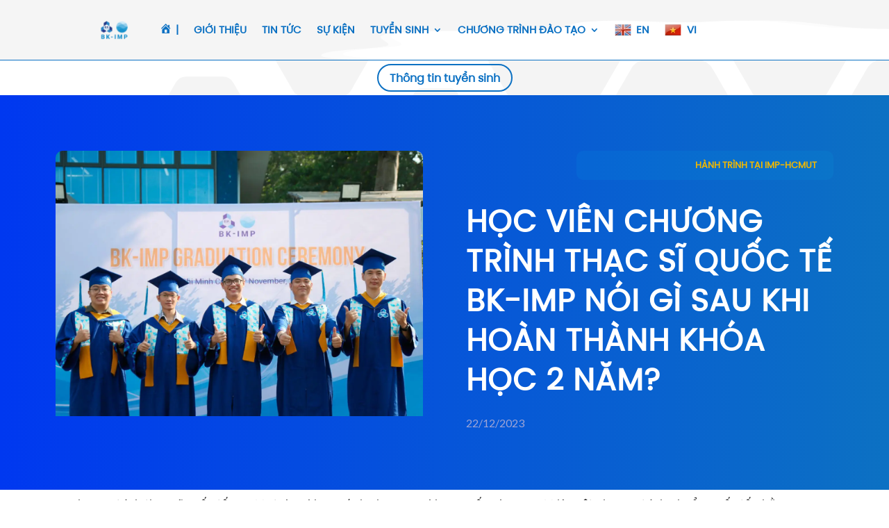

--- FILE ---
content_type: text/css
request_url: https://imp.hcmut.edu.vn/wp-content/uploads/useanyfont/uaf.css?ver=1753239464
body_size: 216
content:
				@font-face {
					font-family: 'svn-poppins';
					src: url('/wp-content/uploads/useanyfont/9460SVN-Poppins.woff2') format('woff2'),
						url('/wp-content/uploads/useanyfont/9460SVN-Poppins.woff') format('woff');
					font-weight: 400; font-style: normal; font-display: auto;
				}

				.svn-poppins{font-family: 'svn-poppins' !important;}

						.entry-title, body.single-post .entry-title, body.page .entry-title, body.category .entry-title, .widget-title, .site-title, .site-description, body, p, blockquote, li, a, strong, b, em, .menu-main-menu-container li a, .menu-main-menu-container li span, #menu-main-menu li a, #menu-main-menu li span, .menu-secondary-menu-container li a, .menu-secondary-menu-container li span, #menu-secondary-menu li a, #menu-secondary-menu li span, .menu-secondarymenu_en-container li a, .menu-secondarymenu_en-container li span, #menu-secondarymenu_en li a, #menu-secondarymenu_en li span{
					font-family: 'svn-poppins' !important;
				}
						h1, h2, h3, h4, h5, h6{
					font-family: 'svn-poppins' !important;
				}
		